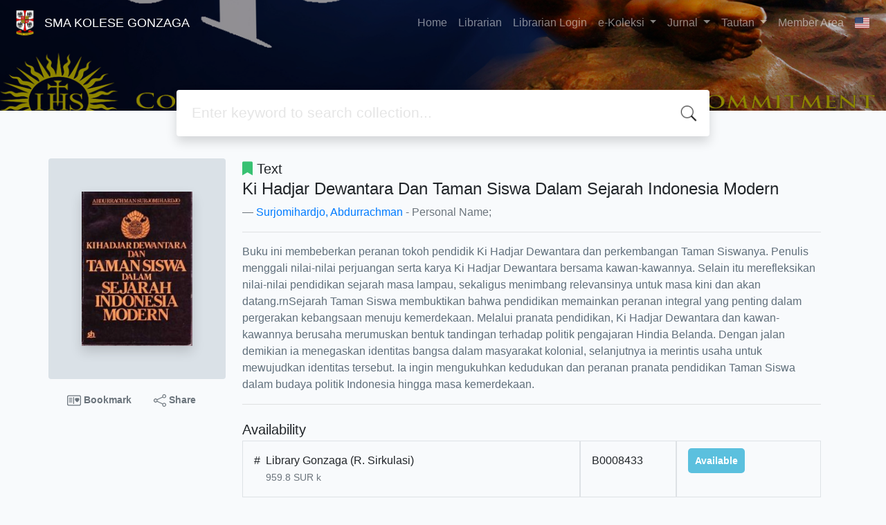

--- FILE ---
content_type: text/html; charset=UTF-8
request_url: http://perpustakaan.gonzaga.sch.id/slims9/index.php?p=show_detail&id=8130&keywords=
body_size: 40723
content:
<!--
# ===============================
# Classic SLiMS Template
# ===============================
# @Author: Waris Agung Widodo
# @Email:  ido.alit@gmail.com
# @Date:   2018-01-23T11:25:57+07:00
# @Last modified by:   Waris Agung Widodo
# @Last modified time: 2019-01-03T11:25:57+07:00
-->
<!DOCTYPE html>
<html>
<head>
    <meta charset="utf-8">
    <title>Ki Hadjar Dewantara Dan Taman Siswa Dalam Sejarah Indonesia Modern | SMA KOLESE GONZAGA</title>
    <meta name="viewport" content="width=device-width, initial-scale=1, shrink-to-fit=no">

    <meta http-equiv="X-UA-Compatible" content="IE=edge">
    <meta http-equiv="Content-Type" content="text/html; charset=utf-8"/>
    <meta http-equiv="Pragma" content="no-cache"/>
    <meta http-equiv="Cache-Control" content="no-store, no-cache, must-revalidate, post-check=0, pre-check=0"/>
    <meta http-equiv="Expires" content="Sat, 26 Jul 1997 05:00:00 GMT"/>
    <link rel="schema.DC" href="http://purl.org/dc/elements/1.1/" /><meta name="DC.title" content="Ki Hadjar Dewantara Dan Taman Siswa Dalam Sejarah Indonesia Modern" /><meta name="DC.identifier" content="-" /><meta name="DC.format" content="Text" /><meta name="DC.type" content="Text" /><meta name="DC.language" content="Indonesia" /><meta name="DC.publisher" content="Sinar Harapan" /><meta name="DC.date" content="1986" /><meta name="DC.coverage" content="Jakarta" /><meta name="DC.description" content="Buku ini membeberkan peranan tokoh pendidik Ki Hadjar Dewantara dan perkembangan Taman Siswanya. Penulis menggali nilai-nilai perjuangan serta karya Ki Hadjar Dewantara bersama kawan-kawannya. Selain itu merefleksikan nilai-nilai pendidikan sejarah masa lampau, sekaligus menimbang relevansinya untuk masa kini dan akan datang.rnSejarah Taman Siswa membuktikan bahwa pendidikan memainkan peranan integral yang penting dalam pergerakan kebangsaan menuju kemerdekaan. Melalui pranata pendidikan, Ki Hadjar Dewantara dan kawan-kawannya berusaha merumuskan bentuk tandingan terhadap politik pengajaran Hindia Belanda. Dengan jalan demikian ia menegaskan identitas bangsa dalam masyarakat kolonial, selanjutnya ia merintis usaha untuk mewujudkan identitas tersebut. Ia ingin mengukuhkan kedudukan dan peranan pranata pendidikan Taman Siswa dalam budaya politik Indonesia hingga masa kemerdekaan." /><meta name="Physical Description" content="p.256; 21 cm" /><meta name="Statement of Responsibility" content="" /><meta name="Classification" content="History of Indonesia/Sejarah Indonesia" /><meta name="Series Title" content="" /><meta name="Edition" content="Cet.1 1986" /><meta name="Call Number" content="959.8 SUR k" /><meta name="DC.creator" content="Surjomihardjo, Abdurrachman; " /><meta name="DC.subject" content="Sejarah Indonesia; Taman Siswa; " />            <meta name="description" content="Buku ini membeberkan peranan tokoh pendidik Ki Hadjar Dewantara dan perkembangan Taman Siswanya. Penulis menggali nilai-nilai perjuangan serta karya Ki ...">
        <meta name="keywords" content="sejarah indonesia,taman siswa">
        <meta name="viewport" content="width=device-width, height=device-height, initial-scale=1">
    <meta name="generator" content="SLiMS 9 (Bulian)">
    <meta name="theme-color" content="#000">

    <meta property="og:locale" content="en_US"/>
    <meta property="og:type" content="book"/>
    <meta property="og:title" content="Ki Hadjar Dewantara Dan Taman Siswa Dalam Sejarah Indonesia Modern | SMA KOLESE GONZAGA"/>
            <meta property="og:description" content="Buku ini membeberkan peranan tokoh pendidik Ki Hadjar Dewantara dan perkembangan Taman Siswanya. Penulis menggali nilai-nilai perjuangan serta karya Ki ..."/>
        <meta property="og:url" content="//perpustakaan.gonzaga.sch.id%2Fslims9%2Findex.php%3Fp%3Dshow_detail%26id%3D8130%26keywords%3D"/>
    <meta property="og:site_name" content="SMA KOLESE GONZAGA"/>
            <meta property="og:image" content="//perpustakaan.gonzaga.sch.id/slims9/lib/minigalnano/createthumb.php?filename=images/docs/cover_ki-hadjar-dewantara-dan-taman-siswa-dalam-sejarah-indonesia-modern-20250303112116.jpg&amp;width=200"/>
    
    <meta name="twitter:card" content="summary">
    <meta name="twitter:url" content="//perpustakaan.gonzaga.sch.id%2Fslims9%2Findex.php%3Fp%3Dshow_detail%26id%3D8130%26keywords%3D"/>
    <meta name="twitter:title" content="Ki Hadjar Dewantara Dan Taman Siswa Dalam Sejarah Indonesia Modern | SMA KOLESE GONZAGA"/>
            <meta property="twitter:image" content="//perpustakaan.gonzaga.sch.id/slims9/lib/minigalnano/createthumb.php?filename=images/docs/cover_ki-hadjar-dewantara-dan-taman-siswa-dalam-sejarah-indonesia-modern-20250303112116.jpg&amp;width=200"/>
        <!-- // load bootstrap style -->
    <link rel="stylesheet" href="template/default/assets/css/bootstrap.min.css">
    <!-- // font awesome -->
    <link rel="stylesheet" href="template/default/assets/plugin/font-awesome/css/fontawesome-all.min.css">
    <!-- Tailwind CSS -->
    <link rel="stylesheet" href="template/default/assets/css/tailwind.min.css">
    <!-- Vegas CSS -->
    <link rel="stylesheet" href="template/default/assets/plugin/vegas/vegas.min.css">
    <link href="/slims9/js/toastr/toastr.min.css?31104457" rel="stylesheet" type="text/css"/>
    <!-- CKEditor5 CSS -->
    <link rel="stylesheet" href="/slims9/js/ckeditor5/ckeditor5.css">
    <!-- SLiMS CSS -->
    <link rel="stylesheet" href="/slims9/js/colorbox/colorbox.css">
    <link rel="stylesheet" href="/slims9/js/ion.rangeSlider/css/ion.rangeSlider.min.css">
    <!-- // Flag css -->
    <link rel="stylesheet" href="template/default/assets/css/flag-icon.min.css">
    <!-- // my custom style -->
    <link rel="stylesheet" href="template/default/assets/css/style.css?v=20260121-104457">

        <link rel="shortcut icon" href="/slims9/images/default/webicon.ico?v=fcdfe" type="image/x-icon"/>

    <!-- // load vue js -->
    <script src="template/default/assets/js/vue.min.js"></script>
    <!-- // load jquery library -->
    <script src="template/default/assets/js/jquery.min.js"></script>
    <script src="template/default/assets/js/masonry.pkgd.min.js"></script>
    <!-- // load bootstrap javascript -->
    <script src="template/default/assets/js/bootstrap.bundle.min.js"></script>
    <!-- // load vegas javascript -->
    <script src="template/default/assets/plugin/vegas/vegas.min.js"></script>
    <script src="/slims9/js/toastr/toastr.min.js"></script>
    <!-- // load SLiMS javascript -->
    <script src="/slims9/js/colorbox/jquery.colorbox-min.js"></script>
    <script src="/slims9/js/gui.js?v=fcdfe"></script>
    <script src="/slims9/js/fancywebsocket.js"></script>
    <script src="/slims9/js/ion.rangeSlider/js/ion.rangeSlider.min.js"></script>
    
</head>
<body class="bg-grey-lightest">

<div class="result-search pb-5">
    <section id="section1 container-fluid">
        <header class="c-header">
            <div class="mask"></div>
          
<nav class="navbar navbar-expand-lg navbar-dark bg-transparent">
    <a class="navbar-brand inline-flex items-center" href="index.php">
        <img class="h-10 w-15" src="images/default/logo.png?v=fcdfe">        <div class="inline-flex flex-col leading-tight ml-2">
            <h1 class="text-lg m-0 p-0">SMA KOLESE GONZAGA</h1>
                    </div>
    </a>
    <button class="navbar-toggler" type="button" data-toggle="collapse" data-target="#navbarSupportedContent"
            aria-controls="navbarSupportedContent" aria-expanded="false" aria-label="Toggle navigation">
        <span class="navbar-toggler-icon"></span>
    </button>

    <div class="collapse navbar-collapse" id="navbarSupportedContent">
        <ul class="navbar-nav ml-auto">
          <li class="nav-item ">
    <a class="nav-link" href="index.php">Home</a>
</li><li class="nav-item ">
    <a class="nav-link" href="index.php?p=librarian">Librarian</a>
</li><li class="nav-item ">
    <a class="nav-link" href="index.php?p=login">Librarian Login</a>
</li>		 <div class="nav-item dropdown">
        <a class="nav-link dropdown-toggle" href="#" role="button" data-toggle="dropdown" aria-expanded="false">
            e-Koleksi
        </a>
         <div class="dropdown-menu">
		  <a class="dropdown-item" href="https://buku.kemdikbud.go.id/katalog/">Buku KEMDIKBUD</a>
          <a class="dropdown-item" href="https://bintangpusnas.perpusnas.go.id/konten/">Buku digital PERPUSNAS</a>
	      <a class="dropdown-item" href="https://web-ibilibrary.moco.co.id/search">perpustakaan BANK INDONESIA</a>
         </div>
        </div>
		  
		  
		 <div class="nav-item dropdown">
        <a class="nav-link dropdown-toggle" href="#" role="button" data-toggle="dropdown" aria-expanded="false">
            Jurnal
        </a>
         <div class="dropdown-menu">
		  <a class="dropdown-item" href="https://e-resources.perpusnas.go.id/">Perpustakaan Nasional</a>
          <a class="dropdown-item" href="https://scholarhub.ui.ac.id/journals/">Universitas Indonesia</a>
          <a class="dropdown-item" href="https://jurnal.ugm.ac.id/">Universitas Gadjah Mada</a>
          <a class="dropdown-item" href="https://journal.unpar.ac.id/">Universitas Katolik Parahyangan</a>
         </div>
        </div>
		
		 <div class="nav-item dropdown">
        <a class="nav-link dropdown-toggle" href="#" role="button" data-toggle="dropdown" aria-expanded="false">
            Tautan
        </a>
         <div class="dropdown-menu">
          <a class="dropdown-item" href="https://www.perpusnas.go.id/">Perpustakaan Nasional</a>
		  <a class="dropdown-item" href="https://www.instagram.com/perpuskolesegonzaga/">Instagram Perpustakaan Gonzaga</a>
         </div>
        </div>
		  
		  
		  
		  
		  
                        <li class="nav-item ">
                  <a class="nav-link" href="index.php?p=member">Member Area</a>
              </li>
                      <li class="nav-item dropdown">
                              <a class="nav-link dropdown-toggle cursor-pointer" type="button" id="languageMenuButton"
                   data-toggle="dropdown" aria-haspopup="true" aria-expanded="false">
                    <span class="flag-icon flag-icon-us" style="border-radius: 2px;"></span>
                </a>
                <div class="dropdown-menu bg-grey-lighter dropdown-menu-lg-right" aria-labelledby="dropdownMenuButton">
                    <h6 class="dropdown-header">Select Language : </h6>
                      <a class="dropdown-item" href="index.php?select_lang=ar_SA">
        <span class="flag-icon flag-icon-sa mr-2" style="border-radius: 2px;"></span> Arabic
    </a>    <a class="dropdown-item" href="index.php?select_lang=bn_BD">
        <span class="flag-icon flag-icon-bd mr-2" style="border-radius: 2px;"></span> Bengali
    </a>    <a class="dropdown-item" href="index.php?select_lang=pt_BR">
        <span class="flag-icon flag-icon-br mr-2" style="border-radius: 2px;"></span> Brazilian Portuguese
    </a>    <a class="dropdown-item" href="index.php?select_lang=en_US">
        <span class="flag-icon flag-icon-us mr-2" style="border-radius: 2px;"></span> English
    </a>    <a class="dropdown-item" href="index.php?select_lang=es_ES">
        <span class="flag-icon flag-icon-es mr-2" style="border-radius: 2px;"></span> Espanol
    </a>    <a class="dropdown-item" href="index.php?select_lang=de_DE">
        <span class="flag-icon flag-icon-de mr-2" style="border-radius: 2px;"></span> German
    </a>    <a class="dropdown-item" href="index.php?select_lang=id_ID">
        <span class="flag-icon flag-icon-id mr-2" style="border-radius: 2px;"></span> Indonesian
    </a>    <a class="dropdown-item" href="index.php?select_lang=ja_JP">
        <span class="flag-icon flag-icon-jp mr-2" style="border-radius: 2px;"></span> Japanese
    </a>    <a class="dropdown-item" href="index.php?select_lang=ms_MY">
        <span class="flag-icon flag-icon-my mr-2" style="border-radius: 2px;"></span> Malay
    </a>    <a class="dropdown-item" href="index.php?select_lang=fa_IR">
        <span class="flag-icon flag-icon-ir mr-2" style="border-radius: 2px;"></span> Persian
    </a>    <a class="dropdown-item" href="index.php?select_lang=ru_RU">
        <span class="flag-icon flag-icon-ru mr-2" style="border-radius: 2px;"></span> Russian
    </a>    <a class="dropdown-item" href="index.php?select_lang=th_TH">
        <span class="flag-icon flag-icon-th mr-2" style="border-radius: 2px;"></span> Thai
    </a>    <a class="dropdown-item" href="index.php?select_lang=tr_TR">
        <span class="flag-icon flag-icon-tr mr-2" style="border-radius: 2px;"></span> Turkish
    </a>    <a class="dropdown-item" href="index.php?select_lang=ur_PK">
        <span class="flag-icon flag-icon-pk mr-2" style="border-radius: 2px;"></span> Urdu
    </a>                </div>
            </li>
        </ul>
    </div>
</nav>
        </header>
      
<div class="search" id="search-wraper" xmlns:v-bind="http://www.w3.org/1999/xhtml">
    <div class="container">
        <div class="row">
            <div class="col-lg-8 mx-auto">
                <div class="card border-0 shadow">
                    <div class="card-body">
                        <form class="" action="index.php" method="get" @submit.prevent="searchSubmit">
                            <input type="hidden" ref="csrf_token" value="9ad4b523c54156aee485f9a80ed41dccf2e887a2fbdf4697b79c45d5dc98cff9ffc15d">
                            <input type="hidden" name="csrf_token" value="9ad4b523c54156aee485f9a80ed41dccf2e887a2fbdf4697b79c45d5dc98cff9ffc15d">
                            <input type="hidden" name="search" value="search">
                            <input ref="keywords" value="" v-model.trim="keywords"
                                   @focus="searchOnFocus" @blur="searchOnBlur" type="text" id="search-input"
                                   name="keywords" class="input-transparent w-100" autocomplete="off"
                                   placeholder="Enter keyword to search collection..."/>
                        </form>
                    </div>
                </div>
                <transition name="slide-fade">
                    <div v-if="show" class="advanced-wraper shadow mt-4" id="advanced-wraper"
                         v-click-outside="hideSearch">
                        <p class="label mb-2">
                            Search by :                            <i @click="hideSearch"
                               class="far fa-times-circle float-right text-danger cursor-pointer"></i>
                        </p>
                        <div class="d-flex flex-wrap">
                            <a v-bind:class="{'btn-primary text-white': searchBy === 'keywords', 'btn-outline-secondary': searchBy !== 'keywords' }"
                               @click="searchOnClick('keywords')" class="btn mr-2 mb-2">ALL</a>
                            <a v-bind:class="{'btn-primary text-white': searchBy === 'author', 'btn-outline-secondary': searchBy !== 'author' }"
                               @click="searchOnClick('author')" class="btn mr-2 mb-2">Author</a>
                            <a v-bind:class="{'btn-primary text-white': searchBy === 'subject', 'btn-outline-secondary': searchBy !== 'subject' }"
                               @click="searchOnClick('subject')" class="btn mr-2 mb-2">Subject</a>
                            <a v-bind:class="{'btn-primary text-white': searchBy === 'isbn', 'btn-outline-secondary': searchBy !== 'isbn' }"
                               @click="searchOnClick('isbn')" class="btn mr-2 mb-2">ISBN/ISSN</a>
                            <button class="btn btn-light mr-2 mb-2" disabled>OR TRY</button>
                            <a class="btn btn-outline-primary mr-2 mb-2" data-toggle="modal" data-target="#adv-modal">Advanced Search</a>
                        </div>
                        <p v-if="lastKeywords.length > 0" class="label mt-4">Last search:</p>
                        <a :href="`index.php?${tmpObj[k].searchBy}=${tmpObj[k].text}&search=search`"
                           class="flex items-center justify-between py-1 text-decoration-none text-grey-darkest hover:text-blue"
                           v-for="k in lastKeywords" :key="k"><span><i
                                        class="far fa-clock text-grey-dark mr-2"></i><span class="italic text-sm">{{tmpObj[k].text}}</span></span><i
                                    class="fas fa-angle-right text-grey-dark"></i></a>
                    </div>
                </transition>
            </div>
        </div>
    </div>
</div>
    </section>

    <section class="container mt-8">
      
<div class="container">
    <div class="flex flex-wrap">
        <div class="w-64 mb-2">
            <div class="bg-grey-light p-12 rounded">
                <div class="shadow">
                  <img loading="lazy" itemprop="image" alt="Image of Ki Hadjar Dewantara Dan Taman Siswa Dalam Sejarah Indonesia Modern" src="./lib/minigalnano/createthumb.php?filename=images/docs/cover_ki-hadjar-dewantara-dan-taman-siswa-dalam-sejarah-indonesia-modern-20250303112116.jpg&amp;width=200" border="0" alt="Ki Hadjar Dewantara Dan Taman Siswa Dalam Sejarah Indonesia Modern" />                </div>
            </div>
            <div class="d-flex flex-row justify-content-center text-sm my-3">
                <a href="#" data-id="8130" data-detail="true" class="bookMarkBook text-decoration-none text-secondary px-2 py-1 font-weight-bolder mr-3">
                    <svg xmlns="http://www.w3.org/2000/svg" width="20" height="20" fill="currentColor" class="bi bi-postcard-heart" viewBox="0 0 16 16">
                        <path d="M8 4.5a.5.5 0 0 0-1 0v7a.5.5 0 0 0 1 0v-7Zm3.5.878c1.482-1.42 4.795 1.392 0 4.622-4.795-3.23-1.482-6.043 0-4.622ZM2.5 5a.5.5 0 0 0 0 1h3a.5.5 0 0 0 0-1h-3Zm0 2a.5.5 0 0 0 0 1h3a.5.5 0 0 0 0-1h-3Zm0 2a.5.5 0 0 0 0 1h3a.5.5 0 0 0 0-1h-3Z"/>
                        <path fill-rule="evenodd" d="M0 4a2 2 0 0 1 2-2h12a2 2 0 0 1 2 2v8a2 2 0 0 1-2 2H2a2 2 0 0 1-2-2V4Zm2-1a1 1 0 0 0-1 1v8a1 1 0 0 0 1 1h12a1 1 0 0 0 1-1V4a1 1 0 0 0-1-1H2Z"/>
                    </svg>
                    Bookmark                </a>
                <a href="javascript:void(0)" data-toggle="modal" data-id="8130" data-title="Ki Hadjar Dewantara Dan Taman Siswa Dalam Sejarah Indonesia Modern" data-target="#mediaSocialModal" class="text-decoration-none text-secondary font-weight-bolder mr-3 px-2 py-1">
                    <svg xmlns="http://www.w3.org/2000/svg" width="18" height="18" fill="currentColor" class="bi bi-share" viewBox="0 0 16 16">
                        <path d="M13.5 1a1.5 1.5 0 1 0 0 3 1.5 1.5 0 0 0 0-3zM11 2.5a2.5 2.5 0 1 1 .603 1.628l-6.718 3.12a2.499 2.499 0 0 1 0 1.504l6.718 3.12a2.5 2.5 0 1 1-.488.876l-6.718-3.12a2.5 2.5 0 1 1 0-3.256l6.718-3.12A2.5 2.5 0 0 1 11 2.5zm-8.5 4a1.5 1.5 0 1 0 0 3 1.5 1.5 0 0 0 0-3zm11 5.5a1.5 1.5 0 1 0 0 3 1.5 1.5 0 0 0 0-3z"/>
                    </svg>
                    Share                </a>
            </div>
        </div>
        <div class="flex-1 p-0 px-md-4">
            <p class="lead"><i class="fas fa-bookmark text-green"></i> Text</p>
            <blockquote class="blockquote">
                <h4 class="mb-2">Ki Hadjar Dewantara Dan Taman Siswa Dalam Sejarah Indonesia Modern</h4>
                <footer class="blockquote-footer"><a href="?author=%22Surjomihardjo%2C+Abdurrachman%22&search=Search" title="Click to view others documents with this author">Surjomihardjo, Abdurrachman</a> - Personal Name; </footer>
            </blockquote>
            <hr>
            <p class="text-grey-darker">
              Buku ini membeberkan peranan tokoh pendidik Ki Hadjar Dewantara dan perkembangan Taman Siswanya. Penulis menggali nilai-nilai perjuangan serta karya Ki Hadjar Dewantara bersama kawan-kawannya. Selain itu merefleksikan nilai-nilai pendidikan sejarah masa lampau, sekaligus menimbang relevansinya untuk masa kini dan akan datang.rnSejarah Taman Siswa membuktikan bahwa pendidikan memainkan peranan integral yang penting dalam pergerakan kebangsaan menuju kemerdekaan. Melalui pranata pendidikan, Ki Hadjar Dewantara dan kawan-kawannya berusaha merumuskan bentuk tandingan terhadap politik pengajaran Hindia Belanda. Dengan jalan demikian ia menegaskan identitas bangsa dalam masyarakat kolonial, selanjutnya ia merintis usaha untuk mewujudkan identitas tersebut. Ia ingin mengukuhkan kedudukan dan peranan pranata pendidikan Taman Siswa dalam budaya politik Indonesia hingga masa kemerdekaan.            </p>
            <hr>

            <h5 class="mt-4 mb-1">Availability</h5>
            <div class="flex flex-col">    <div class="w-100 flex flex-row w-full">
        <div class="col-7 flex flex-row border border-gray-300 p-3">
            <div>#</div>
            <div class="mx-2">
              <span class="block mx-auto">Library Gonzaga (R. Sirkulasi)</span>
              <small class="text-sm text-muted">959.8 SUR k</small>
            </div>
        </div>
        <div class="col-2 border border-gray-300 p-3">
            B0008433
        </div>
        <div class="col-3 border border-gray-300 p-3">
          <b class="text-sm availability-item item-available">Available</b>
        </div>
    </div></div>            <h5 class="mt-4 mb-1">Detail Information</h5>
            <dl class="row">
                <dt class="col-sm-3">Series Title</dt>
                <dd class="col-sm-9">
                    <div itemprop="alternativeHeadline"
                         property="alternativeHeadline">-</div>
                </dd>

                <dt class="col-sm-3">Call Number</dt>
                <dd class="col-sm-9">
                    <div>959.8 SUR k</div>
                </dd>
                <dt class="col-sm-3">Publisher</dt>
                <dd class="col-sm-9">
                    <span itemprop="publisher" property="publisher" itemtype="http://schema.org/Organization"
                          itemscope>Jakarta</span> :
                    <span itemprop="publisher" property="publisher">Sinar Harapan</span>.,
                    <span itemprop="datePublished" property="datePublished">1986</span>
                </dd>
                <dt class="col-sm-3">Collation</dt>
                <dd class="col-sm-9">
                    <div itemprop="numberOfPages"
                         property="numberOfPages">p.256; 21 cm</div>
                </dd>
                <dt class="col-sm-3">Language</dt>
                <dd class="col-sm-9">
                    <div>
                        <meta itemprop="inLanguage" property="inLanguage"
                              content="Indonesia"/>Indonesia</div>
                </dd>
                <dt class="col-sm-3">ISBN/ISSN</dt>
                <dd class="col-sm-9">
                    <div itemprop="isbn" property="isbn">-</div>
                </dd>
                <dt class="col-sm-3">Classification</dt>
                <dd class="col-sm-9">
                    <div>History of Indonesia/Sejarah Indonesia</div>
                </dd>
                <dt class="col-sm-3">Content Type</dt>
                <dd class="col-sm-9">
                    <div itemprop="bookFormat"
                         property="bookFormat">-</div>
                </dd>
                <dt class="col-sm-3">Media Type</dt>
                <dd class="col-sm-9">
                    <div itemprop="bookFormat"
                         property="bookFormat">-</div>
                </dd>
                <dt class="col-sm-3">Carrier Type</dt>
                <dd class="col-sm-9">
                    <div itemprop="bookFormat"
                         property="bookFormat">-</div>
                </dd>
                <dt class="col-sm-3">Edition</dt>
                <dd class="col-sm-9">
                    <div itemprop="bookEdition" property="bookEdition">Cet.1 1986</div>
                </dd>
                <dt class="col-sm-3">Subject(s)</dt>
                <dd class="col-sm-9">
                    <div class="s-subject" itemprop="keywords"
                         property="keywords"><a href="?subject=%22Sejarah+Indonesia%22&search=Search" title="Click to view others documents with this subject">Sejarah Indonesia</a><br /><a href="?subject=%22Taman+Siswa%22&search=Search" title="Click to view others documents with this subject">Taman Siswa</a><br /></div>
                </dd>
                <dt class="col-sm-3">Specific Detail Info</dt>
                <dd class="col-sm-9">
                    <div>-</div>
                </dd>
                <dt class="col-sm-3">Statement of Responsibility</dt>
                <dd class="col-sm-9">
                    <div itemprop="author" property="author">-</div>
                </dd>
            </dl>

          
            <h5 class="mt-4 mb-1">Other version/related</h5>
            <div>
              <p class="text-grey-dark">No other version available</p>            </div>

            <h5 id="attachment" class="mt-4 mb-1">File Attachment</h5>
            <div itemprop="associatedMedia">
              <i>No Data</i>            </div>

            <h5 id="comment" class="mt-4 mb-1">Comments</h5>
                                  <hr>
              <a href="index.php?p=member" class="btn btn-outline-primary">You must be logged in to post a comment</a>
                  </div>
    </div>
</div>
<br />
    </section>
</div>


<footer class="py-4 bg-grey-darkest text-grey-lighter">
    <div class="container">
        <div class="row py-4">
            <div class="col-md-3">
              <img class="h-16 mb-2" src="images/default/logo.png?v=fcdfe">                <div class="mb-4">SMA KOLESE GONZAGA</div>
                <ul class="list-reset">
                    <li><a class="text-light" href="index.php?p=libinfo">Information</a></li>
             
                    <li><a class="text-light" href="index.php?p=librarian">Librarian</a></li>
                    <li><a class="text-light" href="index.php?p=member">Member Area</a></li>
                </ul>
            </div>
            <div class="col-md-5 pt-8 md:pt-0">
                <h4 class="mb-4">About Us</h4>
                <p>
                    <p style="margin-left:0px;">Gonzaga Senior High School has been founded since 1987 and directed by Jesuits of Indonesia Province.<br>As a product of Jesuit education, Gonzaga College prioritize Competence, Conscience, Compassion, and Commitment for our students.<br>We appreciate the individual gifts of each student and challenge them to share those gifts with our school community and the world beyond.</p><p style="margin-left:0px;"><i><strong>“Ad Maiorem Dei Gloriam”</strong></i> is our motto.<br>Welcome to Gonzaga College! We encourage our students to be men and women for others as a part of preparing the future leaders.</p><p style="margin-left:0px;"><br>Telp. (021) 7804986<br>Email : perpustakaan@gonzaga.sch.id</p>                </p>
            </div>
           
        </div>
        <hr>
        <div class="flex font-thin text-sm">
            <p class="flex-1">&copy; 2026 &mdash; Senayan Developer Community</p>
            <div class="flex-1 text-right text-grey">Powered by <code>SLiMS</code></div>
        </div>
    </div>
</footer>



<!-- // Load modal -->

<div class="modal fade" id="exampleModal" tabindex="-1" role="dialog" aria-labelledby="exampleModalLabel"
     aria-hidden="true">
    <div class="modal-dialog modal-lg" role="document">
        <div class="modal-content">
            <div class="modal-header">
                <h5 class="modal-title" id="exampleModalLabel">Select the topic you are interested in</h5>
                <button type="button" class="close" data-dismiss="modal" aria-label="Close">
                    <span aria-hidden="true">&times;</span>
                </button>
            </div>
            <div class="modal-body">
                <ul class="topic d-flex flex-wrap justify-content-center p-0">
                    <li class="d-flex justify-content-center align-items-center m-2">
                        <a href="index.php?callnumber=0&search=search" class="d-flex flex-column">
                            <img src="template/default/assets/images/0-chemical.png" width="80" class="mb-3 mx-auto"/>
                            Computer Science, Information & General Works                        </a>
                    </li>
                    <li class="d-flex justify-content-center align-items-center m-2">
                        <a href="index.php?callnumber=1&search=search" class="d-flex flex-column">
                            <img src="template/default/assets/images/1-memory.png" width="80" class="mb-3 mx-auto"/>
                            Philosophy & Psychology                        </a>
                    </li>
                    <li class="d-flex justify-content-center align-items-center m-2">
                        <a href="index.php?callnumber=2&search=search" class="d-flex flex-column">
                            <img src="template/default/assets/images/2-mosque.png" width="80" class="mb-3 mx-auto"/>
                            Religion                        </a>
                    </li>
                    <li class="d-flex justify-content-center align-items-center m-2">
                        <a href="index.php?callnumber=3&search=search" class="d-flex flex-column">
                            <img src="template/default/assets/images/3-diploma.png" width="80" class="mb-3 mx-auto"/>
                            Social Sciences                        </a>
                    </li>
                    <li class="d-flex justify-content-center align-items-center m-2">
                        <a href="index.php?callnumber=4&search=search" class="d-flex flex-column">
                            <img src="template/default/assets/images/4-translation.png" width="80" class="mb-3 mx-auto"/>
                            Language                        </a>
                    </li>
                    <li class="d-flex justify-content-center align-items-center m-2">
                        <a href="index.php?callnumber=5&search=search" class="d-flex flex-column">
                            <img src="template/default/assets/images/5-math.png" width="80" class="mb-3 mx-auto"/>
                            Pure Science                        </a>
                    </li>
                    <li class="d-flex justify-content-center align-items-center m-2">
                        <a href="index.php?callnumber=6&search=search" class="d-flex flex-column">
                            <img src="template/default/assets/images/6-blackboard.png" width="80" class="mb-3 mx-auto"/>
                            Applied Sciences                        </a>
                    </li>
                    <li class="d-flex justify-content-center align-items-center m-2">
                        <a href="index.php?callnumber=7&search=search" class="d-flex flex-column">
                            <img src="template/default/assets/images/7-quill.png" width="80" class="mb-3 mx-auto"/>
                            Art & Recreation                        </a>
                    </li>
                    <li class="d-flex justify-content-center align-items-center m-2">
                        <a href="index.php?callnumber=8&search=search" class="d-flex flex-column">
                            <img src="template/default/assets/images/8-books.png" width="80" class="mb-3 mx-auto"/>
                            Literature                        </a>
                    </li>
                    <li class="d-flex justify-content-center align-items-center m-2">
                        <a href="index.php?callnumber=9&search=search" class="d-flex flex-column">
                            <img src="template/default/assets/images/9-return-to-the-past.png" width="80" class="mb-3 mx-auto"/>
                            History & Geography                        </a>
                    </li>
                </ul>
            </div>
            <div class="modal-footer text-muted text-sm">
                <div>Icons made by <a href="http://www.freepik.com" title="Freepik">Freepik</a> from <a href="https://www.flaticon.com/" title="Flaticon">www.flaticon.com</a></div>
            </div>
        </div>
    </div>
</div>

<div class="modal fade" id="adv-modal" tabindex="-1" role="dialog" aria-labelledby="exampleModalLabel"
     aria-hidden="true">
    <div class="modal-dialog modal-lg" role="document">
        <form class="modal-content" action="index.php" method="get">
            <input type="hidden" ref="csrf_token" value="9ad4b523c54156aee485f9a80ed41dccf2e887a2fbdf4697b79c45d5dc98cff9ffc15d">
            <input type="hidden" name="csrf_token" value="9ad4b523c54156aee485f9a80ed41dccf2e887a2fbdf4697b79c45d5dc98cff9ffc15d">
            <div class="modal-header">
                <h5 class="modal-title" id="exampleModalLabel">Advanced Search</h5>
                <button type="button" class="close" data-dismiss="modal" aria-label="Close">
                    <span aria-hidden="true">&times;</span>
                </button>
            </div>
            <div class="modal-body">
                <div class="row">
                    <div class="col">
                        <div class="form-group">
                            <label for="adv-titles">Title</label>
                            <input type="text" name="title" class="form-control" id="adv-titles"
                                   placeholder="Enter title">
                        </div>
                    </div>
                    <div class="col">
                        <div class="form-group">
                            <label for="adv-author">Author(s)</label>
                            <input type="text" name="author" class="form-control" id="adv-author"
                                   placeholder="Enter author(s) name">
                        </div>
                    </div>
                </div>
                <div class="row">
                    <div class="col">
                        <div class="form-group">
                            <label for="adv-subject">Subject(s)</label>
                            <input type="text" name="subject" class="form-control" id="adv-subject"
                                   placeholder="Enter subject">
                        </div>
                    </div>
                    <div class="col">
                        <div class="form-group">
                            <label for="adv-isbn">ISBN/ISSN</label>
                            <input type="text" name="isbn" class="form-control" id="adv-isbn"
                                   placeholder="Enter ISBN/ISSN">
                        </div>
                    </div>
                </div>
                <div class="row">
                    <div class="col">
                        <div class="form-group">
                            <label for="adv-publishyear">Publish Year</label>
                            <input type="text" name="publishyear" class="form-control" id="adv-publishyear"
                                   placeholder="Enter publish year">
                        </div>
                    </div>
                    <div class="col">
                        <div class="form-group">
                            <label for="adv-location">Location</label>
                            <select id="adv-location" name="location"
                                    class="form-control"> <option value="0">All Locations</option><option value="Digital Library Perpustakaan SMA Kolese Gonzaga">Digital Library Perpustakaan SMA Kolese Gonzaga</option><option value="Library Gonzaga">Library Gonzaga</option><option value="Perpustakaan SMA Kolese Gonzaga">Perpustakaan SMA Kolese Gonzaga</option></select>
                        </div>
                    </div>
                </div>
                <div class="row">
                    <div class="col">
                        <div class="form-group">
                            <label for="adv-gmd">GMD</label>
                            <select id="adv-gmd" name="gmd" class="form-control"><option value="0">All GMD/Media</option><option value=""></option><option value="Art Original">Art Original</option><option value="Cartographic Material">Cartographic Material</option><option value="CD-ROM">CD-ROM</option><option value="Cet. 1 ,2003">Cet. 1 ,2003</option><option value="Cet. 1 2007">Cet. 1 2007</option><option value="Cet. 1, 1995">Cet. 1, 1995</option><option value="Cet. 1, 1999">Cet. 1, 1999</option><option value="Cet. 1, 2016">Cet. 1, 2016</option><option value="Cet.1 1992">Cet.1 1992</option><option value="Cet.1 1993">Cet.1 1993</option><option value="Cet.1 1994">Cet.1 1994</option><option value="Cet.1 1995">Cet.1 1995</option><option value="Cet.1 1997">Cet.1 1997</option><option value="Cet.1 1998">Cet.1 1998</option><option value="Cet.1 2000">Cet.1 2000</option><option value="Cet.1 2004">Cet.1 2004</option><option value="Cet.1 2005">Cet.1 2005</option><option value="Cet.1 2007">Cet.1 2007</option><option value="Cet.1 2009">Cet.1 2009</option><option value="Cet.1 April 2010">Cet.1 April 2010</option><option value="Cet.1,  2009">Cet.1,  2009</option><option value="Cet.1, 1998">Cet.1, 1998</option><option value="Cet.1, 2002">Cet.1, 2002</option><option value="Cet.1, 2011">Cet.1, 2011</option><option value="Cet.1, 2016">Cet.1, 2016</option><option value="Cet.2 Februari 2004">Cet.2 Februari 2004</option><option value="Cet.3 1987">Cet.3 1987</option><option value="Chart">Chart</option><option value="cinta & kehidupan\'\"">cinta & kehidupan\'\"</option><option value="Computer File">Computer File</option><option value="Computer Software">Computer Software</option><option value="Digital Versatile Disc">Digital Versatile Disc</option><option value="Diorama">Diorama</option><option value="eBOOK">eBOOK</option><option value="Ed.1 Cet.1 2004">Ed.1 Cet.1 2004</option><option value="Electronic Resource">Electronic Resource</option><option value="Equipment">Equipment</option><option value="Filmstrip">Filmstrip</option><option value="Flash Card">Flash Card</option><option value="Game">Game</option><option value="Globe">Globe</option><option value="Ia ini adalah Anak Allah!\"\"">Ia ini adalah Anak Allah!\"\"</option><option value="Kit">Kit</option><option value="Manuscript">Manuscript</option><option value="Map">Map</option><option value="Microform">Microform</option><option value="Microscope Slide">Microscope Slide</option><option value="Model">Model</option><option value="Motion Picture">Motion Picture</option></select>
                        </div>
                    </div>
                    <div class="col">
                        <div class="form-group">
                            <label for="adv-coll-type">Collection Type</label>
                            <select name="colltype" class="form-control"
                                    id="adv-coll-type"><option value="0">All Collections</option><option value="Fiction">Fiction</option><option value="Karya Komunitas">Karya Komunitas</option><option value="Non Fiction">Non Fiction</option><option value="Reference">Reference</option><option value="Textbook">Textbook</option></select>
                        </div>
                    </div>
                </div>
            </div>
            <div class="modal-footer">
                <button type="submit" name="search" value="search" class="btn btn-primary">Find Collection</button>
            </div>
        </form>
    </div>
</div>
<div class="modal fade" style="position: fixed;top: 30% !important;" id="mediaSocialModal" tabindex="-1" role="dialog" aria-labelledby="mediaSocialModal" aria-hidden="true">
    <div class="modal-dialog modal-xs vertical-align-center" role="document">
        <div class="modal-content">
            <div class="modal-header">
                <h5 class="modal-title" id="exampleModalLabel">Where do you want to share?</h5>
                <button type="button" class="close" data-dismiss="modal" aria-label="Close">
                    <span aria-hidden="true">&times;</span>
                </button>
            </div>
            <div id="mediaSocialModalBody" class="modal-body">
            </div>
        </div>
    </div>
</div>
<!-- // Load highlight -->
<script src="/slims9/js/highlight.js"></script>

<!-- // load our vue app.js -->
<script src="template/default/assets/js/app.js?v=fcdfe"></script>
<script src="template/default/assets/js/app_jquery.js?v=fcdfe"></script>
</body>
</html>


--- FILE ---
content_type: text/css
request_url: http://perpustakaan.gonzaga.sch.id/slims9/template/default/assets/css/style.css?v=20260121-104457
body_size: 18022
content:
/**
 * @Author: Waris Agung Widodo <user>
 * @Date:   2018-01-22T10:46:36+07:00
 * @Email:  ido.alit@gmail.com
 * @Filename: style.css
 * @Last modified by:   user
 * @Last modified time: 2018-01-26T11:08:52+07:00
 */

html {
    scroll-behavior: smooth;
}

.c-header {
    min-height: 460px;
    background: url('../images/slide1.jpg');
    background-size: cover;
    background-repeat: no-repeat;
    background-position: 50% 90%;
    position: relative;
}

.c-header .mask {
    position: absolute;
    top: 0;
    bottom: 0;
    left: 0;
    right: 0;
    background: rgba(0, 0, 0, 0.3);
}

.search {
    margin-top: -30px;
}

.search input {
    padding-right: 35px;
}

.search .input-transparent {
    border: none;
    outline: none;
    background: transparent;
    font-size: 16pt;
}

.search .input-transparent::placeholder {
    font-weight: 200;
    color: #ccc;
}

.search .card {
    background-image: url('../images/icon/ios7-search.png');
    background-repeat: no-repeat;
    background-position: 98% center;
    background-size: 30px;
}

.shadow {
    box-shadow: 0 0 4px rgba(0, 0, 0, .05), 0 6px 10px rgba(0, 0, 0, .08);
}

.topic {
    list-style: none;
}

.topic li {
    width: 160px;
    height: 160px;
    border-radius: 4px;
    border: 1px solid #ccc;
}

.topic li a {
    font-size: 12px;
    color: #666;
    text-align: center;
    text-decoration: none;
    opacity: 0.8;
}

.topic li a:hover {
    text-decoration: none;
    opacity: 1;
}

.text-thin {
    font-weight: 200 !important;
}

.subtitle-section {
    font-size: 12px;
}

.btn-rounded {
    border-radius: 20px 20px 20px 20px;
    padding-left: 32px;
    padding-right: 32px;
    font-weight: 200;
}

.card-text.title {
    font-size: 12px;
}

.link-see-more {
    font-style: italic;
    color: #999;
    text-decoration: none;
}

.link-see-more:hover {
    color: #666;
    text-decoration: none;
}

.advanced-wraper {
    background: #fff;
    padding: 16px;
    position: absolute;
    top: 64px;
    left: 16px;
    right: 16px;
    border-radius: 4px;
    z-index: 999;
}

.card-image-rounded {
    width: 80px;
    height: 80px;
    overflow: hidden;
    border-radius: 50%;
    background: #ccc;
}

.card-image {
    border-radius: 4px;
    overflow: hidden;
    border: 1px solid #f1f1f1;
}

.card-image img, .card-image-rounded img {
    width: 102%;
    height: 102%;
    margin-top: -1%;
    margin-left: -1%;
}

.collection .card-text {
    font-size: 12px;
}

.result-search .c-header {
    min-height: 160px;
}

.member-area .c-header {
    min-height: 40px;
}

.item p {
    font-size: 10pt;
}

.authors a {
    font-size: 12px;
    margin-right: 8px;
    margin-bottom: 8px;
    padding-left: 16px;
    padding-right: 16px;
}

.availability {
    text-align: center;
    overflow: hidden;
}

.availability .label {
    font-size: 7pt;
    color: #aaa;
}

.availability .value {
    font-size: 28pt;
    font-weight: 200;
}

.add-to-chart {
    display: flex;
    position: absolute;
    top: 0;
    left: 0;
    right: 0;
    bottom: 0;
    background: #606f7b;
    color: #f8fafc;
    opacity: 0;
    transition: all 0.3s ease-in-out;
}

.add-to-chart .label {
    color: #f8fafc;
}

.availability:hover .add-to-chart {
    opacity: 1;
}

.availability:hover .availability-content {
    filter: blur(8px);
    -webkit-filter: blur(8px);
}

.biblioPaging {
    text-align: center;
    border-top: 1px solid #dae1e7;
    padding-top: 20px;
}

.biblioPaging:first-child {
    margin-bottom: 1rem;
    border-bottom: 1px solid #dae1e7;
    border-top: none;
    padding-bottom: 20px;
    padding-top: 0px;
}

.biblioPaging .pagingList {
    display: inline-flex;
    justify-content: center;
    background: #dae1e7;
    border-radius: 20px;
}

.biblioPaging .pagingList b,
.biblioPaging .pagingList a {
    display: inline-block;
    font-weight: 400;
    text-align: center;
    white-space: nowrap;
    vertical-align: middle;
    -webkit-user-select: none;
    -moz-user-select: none;
    -ms-user-select: none;
    user-select: none;
    border: 1px solid transparent;
    padding: 0.375rem 0.75rem;
    font-size: 1rem;
    line-height: 1.5;
    transition: color 0.15s ease-in-out, background-color 0.15s ease-in-out, border-color 0.15s ease-in-out, box-shadow 0.15s ease-in-out;
    text-decoration: none;
    position: relative;
    -webkit-box-flex: 0;
    -ms-flex: 0 1 auto;
    flex: 0 1 auto;
}

.biblioPaging .pagingList b {
    color: #fff;
    background-color: #007bff;
    border-color: #007bff;
    border-radius: 20px;
    min-width: 38px;
    box-shadow: 0px 0px 10px #007bff;
}

.biblioPaging .pagingList a {
    color: #3d4852;
    background-color: transparent;
}

.biblioPaging .pagingList a:hover {
    color: #007bff;
}

.biblioPaging .pagingList a.first_link {
    padding-left: 20px;
}

.biblioPaging .pagingList a.last_link {
    padding-right: 20px;
}

.sugestion {
    min-height: 80px;
    margin-top: 16px;
    padding-left: 60px;
}

.sugestion .title {
    font-weight: 600;
}

.sugestion .author {
    color: #839CB5;
}

.container-img {
    width: 60px;
    position: absolute;
    top: -10px;
    left: 10px;
    overflow: hidden;
    border-radius: 4px;
}

.sugestion .card-text {
    font-size: 12px;
}

.text-label {
    font-weight: bold !important;
}

/* Enter and leave animations can use different */
/* durations and timing functions.              */
.slide-fade-enter-active {
    transition: all .3s ease;
}

.slide-fade-leave-active {
    transition: all .5s cubic-bezier(1.0, 0.5, 0.8, 1.0);
}

.slide-fade-enter, .slide-fade-leave-to
    /* .slide-fade-leave-active below version 2.1.8 */
{
    transform: translateX(10px);
    opacity: 0;
}

/* Card elevation */

.elevation-1 {
    box-shadow: 0 1px 3px rgba(0, 0, 0, 0.12), 0 1px 2px rgba(0, 0, 0, 0.24);
    transition: all 0.3s cubic-bezier(.25, .8, .25, 1);
}

.elevation-1:hover {
    box-shadow: 0 3px 6px rgba(0, 0, 0, 0.16), 0 3px 6px rgba(0, 0, 0, 0.23);
}

.elevation-2 {
    box-shadow: 0 3px 6px rgba(0, 0, 0, 0.16), 0 3px 6px rgba(0, 0, 0, 0.23);
}

.elevation-3 {
    box-shadow: 0 10px 20px rgba(0, 0, 0, 0.19), 0 6px 6px rgba(0, 0, 0, 0.23);
}

.elevation-4 {
    box-shadow: 0 14px 28px rgba(0, 0, 0, 0.25), 0 10px 10px rgba(0, 0, 0, 0.22);
}

.elevation-5 {
    box-shadow: 0 19px 38px rgba(0, 0, 0, 0.30), 0 15px 12px rgba(0, 0, 0, 0.22);
}

.page-member-area .memberButton,
.jsonResultLink,
.xmlResultLink {
    font-weight: 400;
    color: #007bff;
    display: inline-block;
    text-align: center;
    vertical-align: middle;
    -webkit-user-select: none;
    -moz-user-select: none;
    -ms-user-select: none;
    user-select: none;
    background-color: transparent;
    border: 1px solid transparent;
    padding: 0.375rem 0.75rem;
    font-size: 1rem;
    line-height: 1.5;
    border-radius: 0.25rem;
    transition: color 0.15s ease-in-out, background-color 0.15s ease-in-out, border-color 0.15s ease-in-out, box-shadow 0.15s ease-in-out;
}

.jsonResultLink:hover,
.xmlResultLink:hover {
    color: #0056b3;
    text-decoration: none;
}

.jsonResultLink:focus,
.xmlResultLink:focus {
    text-decoration: none;
    box-shadow: none;
}

.jsonResultLink:disabled,
.xmlResultLink:disabled {
    color: #6c757d;
    pointer-events: none;
}

.biblioMarkFormAction {
    display: none;
}

.memberInfoHead {
    font-size: 24px;
    font-weight: bold;
    border-left: 4px solid #848484;
    padding: 2px 4px 2px 16px;
    margin-bottom: 16px;
}

.page-member-area .tagline {
    margin-top: 0.5rem;
    margin-bottom: 1.5rem;
    font-size: 2rem;
    font-weight: 500;
    line-height: 1.2;
    border-bottom: 1px solid rgba(0, 0, 0, .1);
    padding-bottom: 1.5rem;
}

.page-member-area .memberButton {
    background-color: #0074e7;
    color: white;
    margin-top: 1rem;
    cursor: pointer;
    transition: all 200ms ease-in-out;
}

.page-member-area .memberButton:hover {
    background-color: #0085ff;
    box-shadow: 0 0 4px rgba(0, 0, 0, .05), 0 6px 10px rgba(0, 0, 0, .08);
}

.page-member-area .errorBox {
    color: #fd423d;
    padding: 1rem;
    background-color: rgba(255, 67, 61, 0.22);
    border-radius: 4px;
    margin-bottom: 1rem;
}

.page-member-area .loginInfo {
    padding: 0.5rem 0;
}

.page-member-area .fieldLabel {
    font-weight: bold;
    padding: 0.2rem 0;
}

.page-member-area .form-control {
    width: 320px;
}

.librarian {
    display: flex;
    margin-bottom: 1.5rem;
    flex: 0 50%;
}

.span2 {
    width: 12rem;
}

.span2 div:first-child {
    padding: 2rem;
    background: #dae1e7;
    border-radius: 4px;
}

.span2 img {
    border-radius: 4px;
    box-shadow: 0 4px 8px 0 rgba(0, 0, 0, 0.12),
    0 2px 4px 0 rgba(0, 0, 0, 0.08);
}

.span8 {
    flex: 1;
    padding: 0 1rem 0 1rem;
}

.span8 .row-fluid {
    display: flex;
}

.span8 .row-fluid .key {
    flex: 0 0 100px;
    font-weight: bold;
}

.span8 .row-fluid .value {
    flex: 1;
}

.span8 .librarian-social {
    list-style: none;
    padding: 0;
    margin: 0;
}

#loginForm form {
    width: 20rem;
}

#loginForm .heading1 {
    font-weight: bold;
}

#loginForm .login_input input {
    display: block;
    width: 100%;
    height: calc(2.25rem + 2px);
    padding: 0.375rem 0.75rem;
    font-size: 1rem;
    font-weight: 400;
    line-height: 1.5;
    color: #495057;
    background-color: #fff;
    background-clip: padding-box;
    border: 1px solid #ced4da;
    border-radius: 0.25rem;
    transition: border-color 0.15s ease-in-out, box-shadow 0.15s ease-in-out;
    margin-bottom: 8px;
}

#loginForm .homeButton {
    display: none;
}

.loginButton {
    display: inline-block;
    font-weight: 400;
    color: #212529;
    text-align: center;
    vertical-align: middle;
    -webkit-user-select: none;
    -moz-user-select: none;
    -ms-user-select: none;
    user-select: none;
    background-color: transparent;
    border: 1px solid transparent;
    padding: 0.375rem 0.75rem;
    font-size: 1rem;
    line-height: 1.5;
    border-radius: 0.25rem;
    transition: color 0.15s ease-in-out, background-color 0.15s ease-in-out, border-color 0.15s ease-in-out, box-shadow 0.15s ease-in-out;
}

#loginForm .loginButton {
    margin-top: 10px;
}

#loginForm .loginButton {
    color: #fff;
    background-color: #007bff;
    border-color: #007bff;
}

#loginForm .loginButton:hover {
    color: #fff;
    background-color: #0069d9;
    border-color: #0062cc;
}

#adv-modal .modal-content,
#adv-modal .modal-footer {
    position: relative;
    z-index: 1;
}

#adv-modal .modal-content:before {
    content: "";
    position: absolute;
    top: 0;
    bottom: 0;
    right: 0;
    left: 0;
    background-image: url("../images/logo-big.png");
    background-repeat: no-repeat;
    background-size: 50%;
    background-position-x: 500px;
    background-position-y: 250px;
    z-index: 0;
    opacity: 0.5;
}

.attachList {
    padding: 4px 24px;
}

.attachList li {
    padding: 4px 0;
}

.comment-found {
    display: inline-block;
    margin-bottom: 8px;
}

.comments {
    padding: 8px 0;
    border-top: 1px dotted #cbd5e0;
}

.comments .comment-member {
    font-size: 10pt;
    font-weight: bold;
}

.comments .comment-content {
    color: #4a5568;
}

#vio {
    position: relative;
    width: 100%;
    text-align: center;
    z-index: 99999999999;
    background: #f56565;
    padding: 8px 0;
    color: #fff5f5;
}

#vio a {
    color: #2d3748;
}

#colorbox {
    border-radius: 5px;
}

#cboxLoadedContent {
    padding: 10px;
}

#cboxOverlay {
    background: #404040;
}

#cboxTitle {
    font: 10pt/1.8 'Quicksand', sans-serif;
    font-weight: bold;
    padding: 15px 0;
    background: #000000;
    bottom: 0;
    color: #ffffff;
}

#cboxTopLeft,
#cboxTopRight,
#cboxBottomLeft,
#cboxBottomRight {
    width: 0;
    height: 0;
}

#cboxMiddleLeft,
#cboxMiddleRight {
    width: 0;
}

#cboxBottomCenter,
#cboxTopCenter {
    height: 0;
}

#languageMenuButton::after {
    display: none;
}

.s-chat {
    display: none;
    flex-direction: column;
    width: 320px;
    height: 480px;
    position: fixed;
    bottom: 16px;
    right: 16px;
    background: white;
    box-shadow: 0 10px 15px -3px rgba(0, 0, 0, 0.1), 0 4px 6px -2px rgba(0, 0, 0, 0.05);
    border-radius: 8px;
    padding: 16px;
    overflow: hidden;
    z-index: 99;
}

.s-chat::before {
    content: "";
    position: absolute;
    top: 0;
    left: 0;
    right: 0;
    height: 150px;
    background: #EF6C00;
    z-index: 0;
    box-shadow: 0 1px 3px 0 rgba(0, 0, 0, 0.1), 0 1px 2px 0 rgba(0, 0, 0, 0.06);
}

.s-chat div,
.s-chat a,
.s-chat footer {
    position: relative;
    z-index: 10;
}

#show-pchat {
    display: block;
    position: absolute;
    width: 30px;
    height: 30px;
    z-index: 20;
    top: 0;
    right: 0;
    background-color: white;
    border-bottom-left-radius: 4px;
    cursor: pointer;
}

#show-pchat i {
    display: none;
}

#show-pchat:hover {
    opacity: .9;
}

#show-pchat:before {
    font-family: Font Awesome\ 5 Free;
    content: "\f2d1";
    text-align: center;
    position: absolute;
    left: 0;
    right: 0;
}

.s-chat-header {
    font-size: 24px;
    font-weight: 300;
    color: #ebf8ff;
    line-height: 1.2;
}

.s-chat-content.text-center {
    position: relative;
}

.s-chat-content.text-center form {
    display: flex;
    flex-direction: column;
    align-items: start;
    padding: 0 16px;
    margin-top: 4px;
}

.s-chat-content.text-center p:first-of-type {
    text-align: left;
    font-size: 14px;
    color: #FFE0B2;
    font-weight: 300;
    margin: 0 -16px;
    line-height: 1;
}

.s-chat-content.text-center hr {
    background: white;
    border-radius: 8px;
    box-shadow: 0 1px 3px 0 rgba(0, 0, 0, 0.1), 0 1px 2px 0 rgba(0, 0, 0, 0.06);
    position: absolute;
    top: 24px;
    left: 0;
    right: 0;
    height: 378px;
    z-index: 1;
}

.s-chat-content.text-center label {
    z-index: 10;
    position: relative;
    margin-top: 20px;
    font-size: 14px;
}

.s-chat-content.text-center input#message {
    z-index: 10;
    position: relative;
    display: block;
    width: 100%;
    height: calc(1.5em + .75rem + 2px);
    padding: .375rem .75rem;
    font-size: 1rem;
    font-weight: 400;
    line-height: 1.5;
    color: #495057;
    background-color: #fff;
    background-clip: padding-box;
    border: 1px solid #ced4da;
    border-radius: .25rem;
    transition: border-color .15s ease-in-out,box-shadow .15s ease-in-out;
    margin-bottom: 16px;
}

.s-chat-content input#message:focus,
.s-chat-content.text-center input#message:focus {
    color: #495057;
    background-color: #fff;
    border-color: #FFCC80;
    outline: 0;
    box-shadow: 0 0 0 0.2rem rgba(255,204,128,.25);
}

.s-chat-content label {
    z-index: 10;
    position: relative;
}

.s-chat-content input#message {
    z-index: 10;
    position: relative;
    display: inline-block;
    height: calc(1.5em + .75rem + 2px);
    padding: .375rem .75rem;
    font-size: 1rem;
    font-weight: 400;
    line-height: 1.5;
    color: #495057;
    background-color: #fff;
    background-clip: padding-box;
    border: 1px solid #ced4da;
    border-radius: .25rem;
    transition: border-color .15s ease-in-out,box-shadow .15s ease-in-out;
    margin-bottom: 8px;
}

.s-chat-content .btn.btn-block {
    border: 1px solid #E65100;
    position: relative;
    z-index: 10;
    font-size: 14px;
    background-color: #EF6C00;
    color: #FFF3E0;
}

.s-chat-content .btn.btn-block:hover {
    background-color: #F57C00;
}

.s-chat-content:not(.text-center) {
    border-radius: 8px;
    background: white;
    box-shadow: 0 1px 3px 0 rgba(0, 0, 0, 0.1), 0 1px 2px 0 rgba(0, 0, 0, 0.06);
    height: 370px;
    margin: 8px 0;
    padding: 16px;
    font-size: 14px;
}

.s-chat-content #log {
    height: 270px;
    background-color: white;
    margin: -16px -16px 8px -16px;
    border-radius: 8px 8px 0 0;
    padding: 16px;
    border-bottom: 1px solid #e3e3e3;
    overflow-y: scroll;
}

.s-chat footer {
    font-size: 11px;
    padding: 16px;
    display: none;
}

.s-chat footer:not(.text-center) {
    font-size: 11px;
    padding: 0;
    display: block;
}

.remember_forgot {
    display: flex;
    justify-content: space-between;
}

.expand {
    margin: 0 -1.25rem -1.25rem -1.25rem;
}

.navbar-collapse.collapsing,
.navbar-collapse.collapse.show {
    background-color: #2d3748;
    padding: 16px;
    z-index: 99;
    border-radius: 4px;
    margin-top: 8px;
}

.forgotButton {
    float: right;
    text-decoration: none;
    padding-top: 16px;
    color: #718096;
}

.forgotButton:hover {
    text-decoration: none;
    color: #4299E1;
}
.highlight{
	color:red;
}

.biblioPagingTop {
    display: none;
}

.grid-item {
    font-size: 12.04px;
    font-family: "Open Sauce One", sans-serif;
}

.grid-item--title {
	box-sizing: border-box;
    color: rgb(33, 33, 33);
    cursor: pointer;
    display: -webkit-box;
    line-height: 18.0667px;
    margin-bottom: 4px;
    max-height: 100%;
    max-width: 100%;
    overflow-x: hidden;
    overflow-y: hidden;
    text-align: left;
    text-overflow: ellipsis;
    white-space: pre-wrap;
    word-break: keep-all;
    -moz-box-orient: vertical;
    -webkit-line-clamp: 2;
}

.grid-item .list-group-item {
    padding: .25rem .5rem;
    display: flex;
    justify-content: space-between;
}

.grid-item .list-group-item label {
    color: #6D7588;
    padding: 0;
    margin: 0;
}

img.not-available {
    filter: grayscale(.9);
}

.grid-item--menu {
    position: absolute;
    top: .5rem;
    right: .5rem;
    z-index: 10;
}

.grid-item--menu .dropdown-toggle {
    text-decoration: none;
    color: inherit;
}

.grid-item--menu .dropdown-toggle::after {
    display: none;
}

pre.sf-dump, pre.sf-dump .sf-dump-default {
    z-index: 888 !important;
}

.availability-item {
    color: white; 
    padding: 10px; 
    border-radius: 5px
}

.item-onloan, .item-notforloan  {
    background-color: #f00; 
    width: 100%; 
    display: block;
}

.item-available {
    background-color: #5bc0de; 
}



--- FILE ---
content_type: application/javascript
request_url: http://perpustakaan.gonzaga.sch.id/slims9/template/default/assets/js/app.js?v=fcdfe
body_size: 14593
content:
/**
 * @Author: Waris Agung Widodo <user>
 * @Date:   2018-01-21T12:15:49+07:00
 * @Email:  ido.alit@gmail.com
 * @Filename: app.js
 * @Last modified by:   user
 * @Last modified time: 2018-01-23T18:22:24+07:00
 */

'use strict';

Vue.directive('click-outside', {
    priority: 700,
    bind: function (el, binding, vnode) {
        window.event = function (event) {
            if (!(el === event.target || el.contains(event.target))) {
                vnode.context[binding.expression](event);
            }
        };
        document.body.addEventListener('click', window.event)
    },
    unbind: function (el) {
        document.body.removeEventListener('click', window.event)
    },
});

const show_advanced = new Vue({
    el: '#search-wraper',
    data: function () {
        return {
            show: false,
            isFocus: false,
            searchBy: 'keywords',
            keywords: '',
            tmpObj: {}
        }
    },
    computed: {
        lastKeywords: function () {
            let raw = localStorage.getItem('keywords')
            if (raw) {
                try {
                    let keywords = JSON.parse(raw), arr = []
                    for (let key in keywords) {
                        if (keywords.hasOwnProperty(key)) {
                            arr.push(keywords[key].time)
                            keywords[key].text = key
                            this.tmpObj[keywords[key].time] = keywords[key]
                        }
                    }
                    arr.sort()
                    arr.reverse()
                    return arr.slice(0, 5)
                } catch (e) {
                    console.error(e.message)
                    return []
                }
            }
            return []
        }
    },
    methods: {
        searchOnFocus: function (e) {
            this.show = true;
            this.isFocus = true;
            const urlParams = new URLSearchParams(window.location.search);
            const search = urlParams.get('search');
            const page = urlParams.get('p');
            if (!search && !page) window.scrollTo(0, 250)
        },
        searchOnBlur: function (e) {
            this.isFocus = false
        },
        hideSearch: function () {
            if (!this.isFocus) {
                this.show = false;
                this.searchBy = 'keywords'
            }
        },
        searchOnClick: function (searchBy) {
            this.searchBy = searchBy
            this.searchSubmit()
        },
        searchSubmit: function () {
            if (this.keywords !== '') this.saveKeyword()
            const token = this.$refs["csrf_token"].value
            window.location.href = `index.php?${this.searchBy}=${this.keywords}&search=search&csrf_token=${token}`;
        },
        saveKeyword: function () {
            let rawKeywords = localStorage.getItem('keywords')
            let keywords = {};
            if (rawKeywords) {
                try {
                    keywords = JSON.parse(rawKeywords)
                } catch (e) {
                    console.error(e.message)
                }
            }
            if (keywords.hasOwnProperty(this.keywords)) {
                keywords[this.keywords] = {
                    count: keywords[this.keywords].count + 1,
                    searchBy: this.searchBy,
                    time: Date.now()
                }
            } else {
                keywords[this.keywords] = {
                    count: 1,
                    searchBy: this.searchBy,
                    time: Date.now()
                }
            }
            let strKeyword = JSON.stringify(keywords)
            localStorage.setItem('keywords', strKeyword)
        }
    }
});

Vue.component('slims-subject', {
    props: {
        topic: {
            type: String,
            default: ''
        }
    },
    render: function(createElement) {
        return createElement('a', {
            domProps: {
                innerHTML: this.topic
            },
            attrs: {
                href: `index.php?subject="${encodeURIComponent(this.topic).replace(/%20/g, "+")}"&search=search`,
                class: 'btn btn-outline-secondary btn-rounded btn-sm mr-2 mb-2'
            }
        })
    }
});

Vue.component('slims-book', {
    props: {
        biblioId: {
            type: String,
            default: ''
        },
        title: {
            type: String,
            default: ''
        },
        image: {
            type: String,
            default: ''
        }
    },
    render: function (createElement) {
        return createElement('div', {
            attrs: {
                class: 'w-48 pr-4 pb-4'
            }
        }, [
            createElement('a', {
                attrs: {
                    href: `index.php?p=show_detail&id=${this.biblioId}`,
                    class: 'card border-0 hover:shadow cursor-pointer text-decoration-none h-full'
                },
            }, [
                createElement('div', {
                    attrs: {
                        class: 'card-body'
                    }
                }, [
                    createElement('div', {
                        attrs: {
                            class: 'card-image fit-height'
                        }
                    }, [
                        createElement('img', {
                            attrs: {
                                src: this.image,
                                class: 'img-fluid',
                                loading: 'lazy'
                            }
                        })
                    ]),
                    createElement('div', {
                        attrs: {
                            class: 'card-text mt-2 text-grey-darker'
                        },
                        domProps: {
                            innerHTML: this.title
                        }
                    })
                ])
            ])
        ])
    }
});

Vue.component('slims-member', {
    props: {
        image: {
            type: String,
            default: ''
        },
        memberName: {
            type: String,
            default: ''
        },
        memberType: {
            type: String,
            default: ''
        },
        totalLoan: {
            type: String,
            default: '0'
        },
        totalBiblio: {
            type: String,
            default: '0'
        }
    },
    render: function (createElement) {
        return createElement('div', {
            attrs: {
                class: 'w-full md:w-1/3 px-3 mb-2'
            }
        }, [
            createElement('div', {
                attrs: {
                    class: 'card hover:shadow-md'
                }
            }, [
                createElement('div', {
                    attrs: {
                        class: 'card-body'
                    }
                }, [
                    createElement('div', {
                        attrs: {
                            class: 'card-image-rounded mx-auto'
                        }
                    }, [
                        createElement('img', {
                            attrs: {
                                class: 'img-fluid h-auto',
                                src: this.image,
                                loading: 'lazy'
                            }
                        })
                    ]),
                    createElement('h5', {
                        attrs: {
                            class: 'card-title text-center mt-3'
                        }
                    }, [
                        createElement('span', this.memberName),
                        createElement('br'),
                        createElement('small', {
                            attrs: {
                                class: 'text-grey-darker'
                            },
                            domProps: {
                                innerHTML: this.memberType
                            }
                        })
                    ]),
                    createElement('p', {
                        attrs: {
                            class: 'card-text text-center'
                        }
                    }, [
                        createElement('b', this.totalLoan),
                        createElement('span', {
                            attrs: {
                                class: 'text-grey-darker ml-1'
                            },
                            domProps: {
                                innerHTML: 'Loans'
                            }
                        }),
                        createElement('span', {
                            attrs: {
                                class: 'inline-block h-4 mx-3 relative bg-grey align-middle',
                                style: 'width: 1px'
                            }
                        }),
                        createElement('b', this.totalBiblio),
                        createElement('span', {
                            attrs: {
                                class: 'text-grey-darker ml-1'
                            },
                            domProps: {
                                innerHTML: 'Title'
                            }
                        }),
                    ])
                ])
            ])
        ]);
    }
});

Vue.component('slims-collection', {
    props: {
        url: {
            type: String,
            default: ''
        }
    },
    data() {
        return {
            biblios: [],
            loading: false
        }
    },
    mounted() {
        this.getData()
    },
    methods: {
        getData() {
            this.loading = true
            fetch(this.url)
                .then(res => res.json())
                .then(res => {
                    this.biblios = res
                })
                .finally(() => {
                    this.loading = false
                })
        }
    },
    render: function (createElement) {
        if (this.loading && this.biblios.length < 1) {
            return createElement('div', {
                attrs: {
                    class: 'spinner-border text-primary'
                }
            }, [
                createElement('span', {
                    attrs: {
                        class: 'sr-only',
                        role: 'status'
                    },
                    domProps: {
                        innerHTML: 'Loading...'
                    }
                })
            ])
        } else {
            return createElement('div', {
                attrs: {
                    class: 'flex flex-wrap mt-4 collection'
                }
            }, this.biblios.map(function (item) {
                return createElement('slims-book', {
                    attrs: {
                        biblioId: item.biblio_id,
                        image: item.image,
                        title: item.title,
                    }
                })
            }))
        }
    }
});

Vue.component('slims-group-subject', {
    props: {
        url: {
            type: String,
            default: ''
        }
    },
    data() {
        return {
            subjects: [],
            loading: false
        }
    },
    mounted() {
        this.getData()
    },
    methods: {
        getData() {
            this.loading = true
            fetch(this.url)
                .then(res => res.json())
                .then(res => {
                    this.subjects = res
                })
                .finally(() => {
                    this.loading = false
                })
        }
    },
    render: function (createElement) {
        if (this.loading && this.subjects.length < 1) {
            return createElement('div', {
                attrs: {
                    class: 'spinner-border text-primary'
                }
            }, [
                createElement('span', {
                    attrs: {
                        class: 'sr-only',
                        role: 'status'
                    },
                    domProps: {
                        innerHTML: 'Loading...'
                    }
                })
            ])
        } else {
            return createElement('div', {
                attrs: {
                    class: 'flex flex-wrap'
                }
            }, this.subjects.map(function (topic) {
                return createElement('slims-subject', {
                    attrs: {
                        topic
                    }
                })
            }))
        }
    }
});

Vue.component('slims-group-member', {
    props: {
        url: {
            type: String,
            default: ''
        }
    },
    data() {
        return {
            members: [],
            loading: false
        }
    },
    mounted() {
        this.getData()
    },
    methods: {
        getData() {
            this.loading = true
            fetch(this.url)
                .then(res => res.json())
                .then(res => {
                    this.members = res
                })
                .finally(() => {
                    this.loading = false
                })
        }
    },
    render: function (createElement) {
        if (this.loading && this.members.length < 1) {
            return createElement('div', {
                attrs: {
                    class: 'spinner-border text-primary'
                }
            }, [
                createElement('span', {
                    attrs: {
                        class: 'sr-only',
                        role: 'status'
                    },
                    domProps: {
                        innerHTML: 'Loading...'
                    }
                })
            ])
        } else {
            return createElement('div', {
                attrs: {
                    class: 'flex flex-wrap'
                }
            }, this.members.map(function (member) {
                return createElement('slims-member', {
                    attrs: {
                        memberName: member.name,
                        memberType: member.type,
                        image: member.image,
                        totalLoan: member.total,
                        totalBiblio: member.total_title
                    }
                })
            }))
        }
    }
});

if (document.getElementById('slims-home')) {
    const slimsHome = new Vue({
        el: '#slims-home',
    })
}